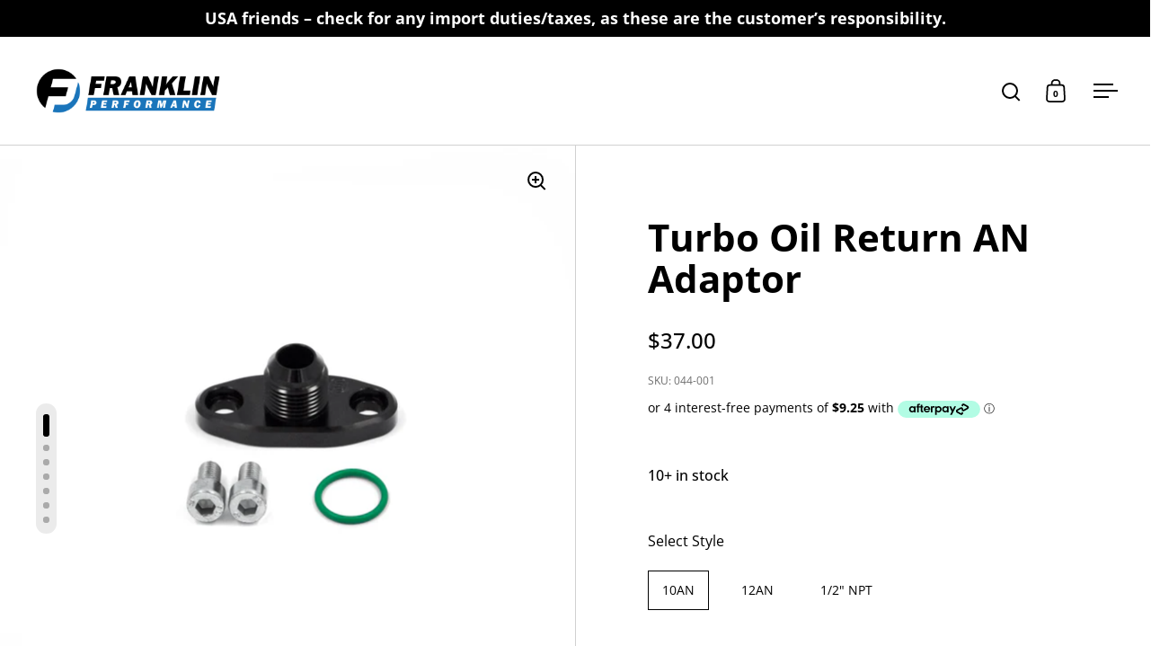

--- FILE ---
content_type: text/html
request_url: https://placement-api.afterpay.com/?mpid=franklin-engineering.myshopify.com&placementid=null&pageType=null&zoid=9.0.85
body_size: 982
content:

  <!DOCTYPE html>
  <html>
  <head>
      <link rel='icon' href='data:,' />
      <meta http-equiv="Content-Security-Policy"
          content="base-uri 'self'; default-src 'self'; font-src 'self'; style-src 'self'; script-src 'self' https://cdn.jsdelivr.net/npm/zoid@9.0.85/dist/zoid.min.js; img-src 'self'; connect-src 'self'; frame-src 'self'">
      <title></title>
      <link rel="preload" href="/index.js" as="script" />
      <link rel="preload" href="https://cdn.jsdelivr.net/npm/zoid@9.0.85/dist/zoid.min.js" integrity="sha384-67MznxkYtbE8teNrhdkvnzQBmeiErnMskO7eD8QwolLpdUliTdivKWx0ANHgw+w8" as="script" crossorigin="anonymous" />
      <div id="__AP_DATA__" hidden>
        {"errors":{"mcr":null},"mcrResponse":{"data":{"errors":[],"config":{"mpId":"franklin-engineering.myshopify.com","createdAt":"2025-08-01T05:51:15.41110181Z","updatedAt":"2025-11-14T00:51:14.042082715Z","config":{"consumerLending":{"metadata":{"shouldForceCache":false,"isProductEnabled":false,"updatedAt":"2025-11-14T00:51:14.042053395Z","version":0},"details":{}},"interestFreePayment":{"metadata":{"shouldForceCache":false,"isProductEnabled":true,"updatedAt":"2025-11-14T00:51:14.042030164Z","version":0},"details":{"minimumAmount":{"amount":"1.00","currency":"NZD"},"maximumAmount":{"amount":"4000.00","currency":"NZD"},"cbt":{"enabled":true,"countries":["AU"],"limits":{}}}},"merchantAttributes":{"metadata":{"shouldForceCache":false,"isProductEnabled":true,"updatedAt":"2025-11-14T00:51:14.042059035Z","version":0},"details":{"analyticsEnabled":true,"tradingCountry":"NZ","storeURI":"https://www.franklinperformance.co.nz","tradingName":"franklin performance","vpuf":true}},"onsitePlacements":{"metadata":{"expiresAt":1755811621080,"ttl":900,"updatedAt":"2025-08-21T21:12:01.080393053Z","version":0},"details":{"onsitePlacements":{"c03efb3a-3b6d-406c-a4fa-c0a08871b485":{"placementId":"c03efb3a-3b6d-406c-a4fa-c0a08871b485","pageType":"product","enabled":true,"type":"price-paragraph","introText":"or","logoType":"badge","badgeTheme":"black-on-mint","lockupTheme":"black","modalTheme":"mint","modalLinkStyle":"circled-info-icon","paymentAmountIsBold":false,"promoRenderStyle":"promo-with-get-and-payments","size":"md","showIfOutsideLimits":true,"showInterestFree":true,"showLowerLimit":true,"showUpperLimit":true,"showWith":true,"showPaymentAmount":true},"5aacb668-1489-4532-8404-7c02fa3c9670":{"placementId":"5aacb668-1489-4532-8404-7c02fa3c9670","pageType":"cart","enabled":true,"type":"price-paragraph","introText":"or","logoType":"badge","badgeTheme":"black-on-mint","lockupTheme":"black","modalTheme":"mint","modalLinkStyle":"circled-info-icon","paymentAmountIsBold":false,"promoRenderStyle":"promo-with-get-and-payments","size":"md","showIfOutsideLimits":true,"showInterestFree":true,"showLowerLimit":true,"showUpperLimit":true,"showWith":true,"showPaymentAmount":true}}}},"cashAppPay":{"metadata":{"shouldForceCache":false,"isProductEnabled":false,"updatedAt":"2025-11-14T00:51:14.042080395Z","version":0},"details":{"enabledForOrders":false,"integrationCompleted":false}},"promotionalData":{"metadata":{"version":0},"details":{"consumerLendingPromotions":[]}}}}},"errors":null,"status":200},"brand":"afterpay","meta":{"version":"0.35.4"}}
      </div>
  </head>
  <body></body>
  <script src="/index.js" type="application/javascript"></script>
  </html>
  

--- FILE ---
content_type: text/css
request_url: https://franklinperformance.nz/cdn/shop/t/8/assets/custom-slider.css?v=158382024226654999321731918588
body_size: 108
content:
.slick-slider{position:relative;display:block;box-sizing:border-box;-webkit-user-select:none;-moz-user-select:none;-ms-user-select:none;user-select:none;-webkit-touch-callout:none;-khtml-user-select:none;-ms-touch-action:pan-y;touch-action:pan-y;-webkit-tap-highlight-color:transparent}.slick-list{position:relative;display:block;overflow:hidden;margin:0;padding:0}.slick-list:focus{outline:none}.slick-list.dragging{cursor:pointer;cursor:hand}.slick-slider .slick-track,.slick-slider .slick-list{-webkit-transform:translate3d(0,0,0);-moz-transform:translate3d(0,0,0);-ms-transform:translate3d(0,0,0);-o-transform:translate3d(0,0,0);transform:translateZ(0)}.slick-track{position:relative;top:0;left:0;display:block;margin-left:auto;margin-right:auto}.slick-track:before,.slick-track:after{display:table;content:""}.slick-track:after{clear:both}.slick-loading .slick-track{visibility:hidden}.slick-slide{display:none;float:left;height:100%;min-height:1px}[dir=rtl] .slick-slide{float:right}.slick-slide img{display:block}.slick-slide.slick-loading img{display:none}.slick-slide.dragging img{pointer-events:none}.slick-initialized .slick-slide{display:block}.slick-loading .slick-slide{visibility:hidden}.slick-vertical .slick-slide{display:block;height:auto;border:1px solid transparent}.slick-arrow.slick-hidden{display:none}.custom-slider,.slick-list,.slick-track,.slide{width:100%;height:70vh}.slide{display:flex!important;background:#000;color:#fff}.slide-content{width:50%;padding:20px;display:flex;flex-direction:column;justify-content:center;align-items:center;position:relative;overflow:hidden}.site-box-content{width:100%}.slide-image{width:50%}.slide-image img{width:100%;height:100%;object-fit:cover}.slide-button{margin-top:10px;padding:0 30px;height:50px;line-height:50px;background-color:#fff;color:#000;text-decoration:none}.custom-slider .slide-content:after{background-image:url(Buy-NZ-Made.png);background-repeat:no-repeat;background-size:contain;content:"";position:absolute;width:100%;height:100%;top:-10%;right:-30%;opacity:.1;z-index:0}@media screen and (max-width: 768px){.custom-slider,.slick-list,.slick-track,.slide{width:100%;height:50vh}.slide{display:block;position:relative}.slide-content{position:absolute;width:100%;background:#0009;color:#fff;padding:20px;height:100%;text-align:center}.slide-image{width:100%}}
/*# sourceMappingURL=/cdn/shop/t/8/assets/custom-slider.css.map?v=158382024226654999321731918588 */


--- FILE ---
content_type: text/javascript
request_url: https://franklinperformance.nz/cdn/shop/t/8/assets/custom-slider.js?v=106502428056607057601731918634
body_size: -472
content:
$(document).ready(function(){const $slider=$(".custom-slider"),slideSpeed=parseInt($slider.data("speed"))||500,slideDuration=parseInt($slider.data("duration"))||3e3;$slider.slick({autoplay:!0,autoplaySpeed:slideDuration,speed:slideSpeed,slidesToShow:1,slidesToScroll:1,adaptiveHeight:!1,arrows:!1,dots:!0,responsive:[{breakpoint:768,settings:{slidesToShow:1,slidesToScroll:1,arrows:!1,dots:!0}}]})});
//# sourceMappingURL=/cdn/shop/t/8/assets/custom-slider.js.map?v=106502428056607057601731918634
